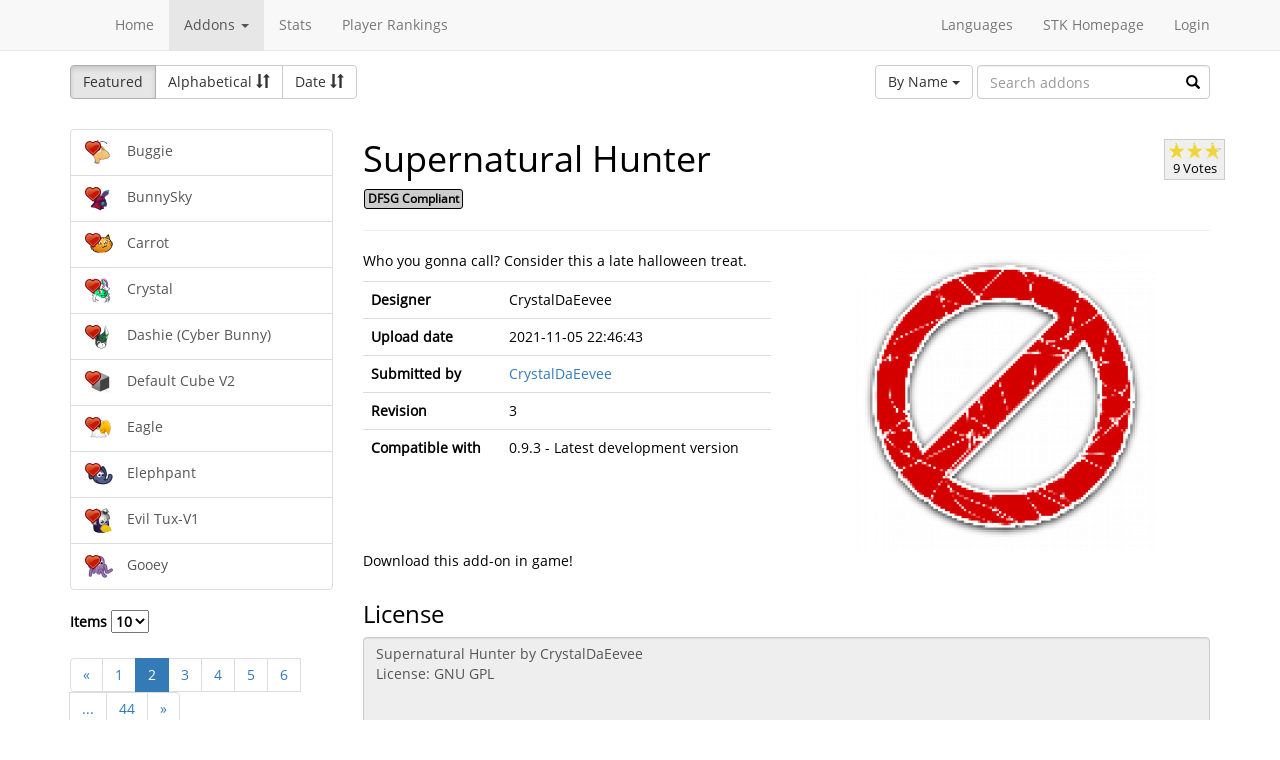

--- FILE ---
content_type: text/html; charset=utf-8
request_url: https://online.supertuxkart.net/addons.php?type=karts&name=supernatural-hunter&p=2&lang=ga_IE
body_size: 3549
content:
<!DOCTYPE html><html><head> <title>Supernatural Hunter - Karts - SuperTuxKart Add-ons</title> <meta charset="utf-8"> <meta http-equiv="content-language" content="ga_IE"> <meta http-equiv="description" content=""> <meta http-equiv="x-ua-compatible" content="ie=edge"> <meta name="viewport" content="width=device-width, initial-scale=1"> <link rel="stylesheet" href="https://online.supertuxkart.net/assets/libs/@bower_components/bootstrap/dist/css/bootstrap.min.css"> <link rel="stylesheet" media="screen" href="https://online.supertuxkart.net/assets/css/main.css"> <link rel="stylesheet" href="https://online.supertuxkart.net/assets/libs/@bower_components/bootstrap-multiselect/dist/css/bootstrap-multiselect.css"> <link rel="shortcut icon" href="/favicon.ico"> <link rel="icon" sizes="16x16 32x32 64x64" href="/favicon.ico"> <link rel="icon" type="image/png" sizes="196x196" href="https://online.supertuxkart.net/assets/img/favicon/favicon-192.png"> <link rel="icon" type="image/png" sizes="160x160" href="https://online.supertuxkart.net/assets/img/favicon/favicon-160.png"> <link rel="icon" type="image/png" sizes="96x96" href="https://online.supertuxkart.net/assets/img/favicon/favicon-96.png"> <link rel="icon" type="image/png" sizes="64x64" href="https://online.supertuxkart.net/assets/img/favicon/favicon-64.png"> <link rel="icon" type="image/png" sizes="32x32" href="https://online.supertuxkart.net/assets/img/favicon/favicon-32.png"> <link rel="icon" type="image/png" sizes="16x16" href="https://online.supertuxkart.net/assets/img/favicon/favicon-16.png"> <link rel="apple-touch-icon" href="https://online.supertuxkart.net/assets/img/favicon/favicon-57.png"> <link rel="apple-touch-icon" sizes="114x114" href="https://online.supertuxkart.net/assets/img/favicon/favicon-114.png"> <link rel="apple-touch-icon" sizes="72x72" href="https://online.supertuxkart.net/assets/img/favicon/favicon-72.png"> <link rel="apple-touch-icon" sizes="144x144" href="https://online.supertuxkart.net/assets/img/favicon/favicon-144.png"> <link rel="apple-touch-icon" sizes="60x60" href="https://online.supertuxkart.net/assets/img/favicon/favicon-60.png"> <link rel="apple-touch-icon" sizes="120x120" href="https://online.supertuxkart.net/assets/img/favicon/favicon-120.png"> <link rel="apple-touch-icon" sizes="76x76" href="https://online.supertuxkart.net/assets/img/favicon/favicon-76.png"> <link rel="apple-touch-icon" sizes="152x152" href="https://online.supertuxkart.net/assets/img/favicon/favicon-152.png"> <link rel="apple-touch-icon" sizes="180x180" href="https://online.supertuxkart.net/assets/img/favicon/favicon-180.png"> </head><body><div id="body-wrapper"><header> <nav class="navbar navbar-default navbar-static-top navbar-fixed-top" role="navigation"> <div class="container"> <div class="navbar-header"> <button type="button" class="navbar-toggle" data-toggle="collapse" data-target="#bs-navbar-collapse-1"> <span class="sr-only">Toggle navigation</span> <span class="icon-bar"></span> <span class="icon-bar"></span> <span class="icon-bar"></span> </button> </div> <div class="collapse navbar-collapse" id="bs-navbar-collapse-1"> <p class="navbar-text navbar-left"> </p> <ul class="nav navbar-nav"> <li><a href="https://online.supertuxkart.net/index.php">Home</a></li> <li class="dropdown"> <a href="#" class="dropdown-toggle" data-toggle="dropdown" data-hover="dropdown" data-delay="500"> Addons <span class="caret"></span> </a> <ul class="dropdown-menu" role="menu"> <li><a href="https://online.supertuxkart.net/bugs/">Bugs</a></li> <li class="divider"></li> <li><a href="https://online.supertuxkart.net/addons.php?type=arenas">Arenas</a></li> <li><a href="https://online.supertuxkart.net/addons.php?type=karts">Karts</a></li> <li><a href="https://online.supertuxkart.net/addons.php?type=tracks">Tracks</a></li> </ul> </li> <li><a href="https://online.supertuxkart.net/stats/">Stats</a></li> <li><a href="https://online.supertuxkart.net/rankings.php">Player Rankings</a></li> </ul> <ul class="nav navbar-nav navbar-right"> <li id="lang-menu"><a href="#">Languages</a><ul class="menu-body"> <li class="flag"><a href="/addons.php?type=karts&name=supernatural-hunter&p=2&amp;lang=en_US" style="background-position: 0 -560px;"></a></li> <li class="flag"><a href="/addons.php?type=karts&name=supernatural-hunter&p=2&amp;lang=fr_FR" style="background-position: 0 -160px;"></a></li> <li class="flag"><a href="/addons.php?type=karts&name=supernatural-hunter&p=2&amp;lang=de_DE" style="background-position: 0 -240px;"></a></li> <li class="flag"><a href="/addons.php?type=karts&name=supernatural-hunter&p=2&amp;lang=es_ES" style="background-position: 0 -520px;"></a></li> <li class="flag"><a href="/addons.php?type=karts&name=supernatural-hunter&p=2&amp;lang=it_IT" style="background-position: 0 -360px;"></a></li> <li class="flag"><a href="/addons.php?type=karts&name=supernatural-hunter&p=2&amp;lang=nl_NL" style="background-position: 0 -400px;"></a></li> <li class="flag"><a href="/addons.php?type=karts&name=supernatural-hunter&p=2&amp;lang=ru_RU" style="background-position: 0 -480px;"></a></li> <li class="flag"><a href="/addons.php?type=karts&name=supernatural-hunter&p=2&amp;lang=zh_TW" style="background-position: 0 -120px;"></a></li> <li class="flag"><a href="/addons.php?type=karts&name=supernatural-hunter&p=2&amp;lang=pt_BR" style="background-position: 0 -40px;"></a></li> <li class="flag"><a href="/addons.php?type=karts&name=supernatural-hunter&p=2&amp;lang=ga_IE" style="background-position: 0 -320px;"></a></li> <li class="flag"><a href="/addons.php?type=karts&name=supernatural-hunter&p=2&amp;lang=gl_ES" style="background-position: 0 -200px;"></a></li> <li class="flag"><a href="/addons.php?type=karts&name=supernatural-hunter&p=2&amp;lang=id_ID" style="background-position: 0 -280px;"></a></li> <li class="flag"><a href="/addons.php?type=karts&name=supernatural-hunter&p=2&amp;lang=eu_ES" style="background-position: 0 0px;"></a></li> <li class="flag"><a href="/addons.php?type=karts&name=supernatural-hunter&p=2&amp;lang=ca_ES" style="background-position: 0 -80px;"></a></li> <li class="label"><a href="https://translations.launchpad.net/stk/stkaddons">Translate STK-Addons</a></li></ul></li> <li><a href="https://supertuxkart.net">STK Homepage</a></li> <li><a href="https://online.supertuxkart.net/login.php">Login</a></li> </ul> </div><!-- /.navbar-collapse --> </div><!-- /.container --> </nav></header><div id="content-wrapper" class="container"><div id="addon-main"> <div class="row"> <div class="col-md-12"> <div id="addon-top"> <div id="addon-sort" class="btn-group"> <button type="button" data-type="featured" class="btn btn-default active">Featured</button> <button type="button" data-type="alphabetical" data-asc="glyphicon-sort-by-alphabet" data-desc="glyphicon-sort-by-alphabet-alt" class="btn btn-default btn-sortable"> Alphabetical <span class="glyphicon glyphicon-sort"></span> </button> <button type="button" data-type="date" data-asc="glyphicon-sort-by-attributes" data-desc="glyphicon-sort-by-attributes-alt" class="btn btn-default btn-sortable"> Date <span class="glyphicon glyphicon-sort"></span> </button> </div> <form class="form-inline" role="form" id="addon-search-form"> <div class="form-group has-feedback"> <select id="addon-search-by" class="multiselect" multiple="multiple"> <option value="name" selected>By Name</option> <option value="description">By Description</option> <option value="designer">By Designer</option> </select> <input type="text" class="form-control input-md" id="addon-search-val" placeholder="Search addons"> <span class="glyphicon glyphicon-search form-control-feedback"></span> </div> </form> </div> </div> </div> <div class="row"> <div class="col-sm-3 col-md-3 left-menu" id="addon-menu"> <div class="list-group"> <a data-id="buggie" href="https://online.supertuxkart.net/addons.php?type=karts&amp;name=buggie" class="list-group-item addon-list"> <meta itemprop="realUrl" content="https://online.supertuxkart.net/addons.php?type=karts&amp;name=buggie"/> <div class="icon-featured"></div> <img class="icon" src="https://online.supertuxkart.net/assets/cache/25--153392961956ba7db858dd5.png" height="25" width="25"> <span>Buggie</span> </a> <a data-id="bunnysky" href="https://online.supertuxkart.net/addons.php?type=karts&amp;name=bunnysky" class="list-group-item addon-list"> <meta itemprop="realUrl" content="https://online.supertuxkart.net/addons.php?type=karts&amp;name=bunnysky"/> <div class="icon-featured"></div> <img class="icon" src="https://online.supertuxkart.net/assets/cache/25--148746147264775a907b00c.png" height="25" width="25"> <span>BunnySky</span> </a> <a data-id="carrot" href="https://online.supertuxkart.net/addons.php?type=karts&amp;name=carrot" class="list-group-item addon-list"> <meta itemprop="realUrl" content="https://online.supertuxkart.net/addons.php?type=karts&amp;name=carrot"/> <div class="icon-featured"></div> <img class="icon" src="https://online.supertuxkart.net/assets/cache/25--39462115564319d8dc746b.png" height="25" width="25"> <span>Carrot</span> </a> <a data-id="crystal" href="https://online.supertuxkart.net/addons.php?type=karts&amp;name=crystal" class="list-group-item addon-list"> <meta itemprop="realUrl" content="https://online.supertuxkart.net/addons.php?type=karts&amp;name=crystal"/> <div class="icon-featured"></div> <img class="icon" src="https://online.supertuxkart.net/assets/cache/25--94568174768879a5170efa.png" height="25" width="25"> <span>Crystal</span> </a> <a data-id="dashie--cyber-bunny-" href="https://online.supertuxkart.net/addons.php?type=karts&amp;name=dashie--cyber-bunny-" class="list-group-item addon-list"> <meta itemprop="realUrl" content="https://online.supertuxkart.net/addons.php?type=karts&amp;name=dashie--cyber-bunny-"/> <div class="icon-featured"></div> <img class="icon" src="https://online.supertuxkart.net/assets/cache/25--7580248915b83daa5a5cd1.png" height="25" width="25"> <span>Dashie (Cyber Bunny)</span> </a> <a data-id="default-cube-v2" href="https://online.supertuxkart.net/addons.php?type=karts&amp;name=default-cube-v2" class="list-group-item addon-list"> <meta itemprop="realUrl" content="https://online.supertuxkart.net/addons.php?type=karts&amp;name=default-cube-v2"/> <div class="icon-featured"></div> <img class="icon" src="https://online.supertuxkart.net/assets/cache/25--188547580961eded488b155.png" height="25" width="25"> <span>Default Cube V2</span> </a> <a data-id="eagle" href="https://online.supertuxkart.net/addons.php?type=karts&amp;name=eagle" class="list-group-item addon-list"> <meta itemprop="realUrl" content="https://online.supertuxkart.net/addons.php?type=karts&amp;name=eagle"/> <div class="icon-featured"></div> <img class="icon" src="https://online.supertuxkart.net/assets/cache/25--13185701935e2303c89db41.png" height="25" width="25"> <span>Eagle</span> </a> <a data-id="elephpant" href="https://online.supertuxkart.net/addons.php?type=karts&amp;name=elephpant" class="list-group-item addon-list"> <meta itemprop="realUrl" content="https://online.supertuxkart.net/addons.php?type=karts&amp;name=elephpant"/> <div class="icon-featured"></div> <img class="icon" src="https://online.supertuxkart.net/assets/cache/25--198374405859f656d679add.png" height="25" width="25"> <span>Elephpant</span> </a> <a data-id="evil-tux-v1" href="https://online.supertuxkart.net/addons.php?type=karts&amp;name=evil-tux-v1" class="list-group-item addon-list"> <meta itemprop="realUrl" content="https://online.supertuxkart.net/addons.php?type=karts&amp;name=evil-tux-v1"/> <div class="icon-featured"></div> <img class="icon" src="https://online.supertuxkart.net/assets/cache/25--37679009755a01723cf6a9.png" height="25" width="25"> <span>Evil Tux-V1</span> </a> <a data-id="gooey" href="https://online.supertuxkart.net/addons.php?type=karts&amp;name=gooey" class="list-group-item addon-list"> <meta itemprop="realUrl" content="https://online.supertuxkart.net/addons.php?type=karts&amp;name=gooey"/> <div class="icon-featured"></div> <img class="icon" src="https://online.supertuxkart.net/assets/cache/25--120408576057a139b790121.png" height="25" width="25"> <span>Gooey</span> </a> </div><div class="stk-pagination"> <div class="limit"> <label> Items <select name="l"> <option value="10" selected="selected">10</option><option value="25">25</option><option value="50">50</option> </select> </label> </div> <div class="buttons"> <ul class="pagination"> <li><a href="https://online.supertuxkart.net/addons.php?type=karts&name=supernatural-hunter&lang=ga_IE&p=1">&laquo;</a></li> <li><a href="https://online.supertuxkart.net/addons.php?type=karts&name=supernatural-hunter&lang=ga_IE&p=1">1</a></li> <li class="active"><a href="https://online.supertuxkart.net/addons.php?type=karts&name=supernatural-hunter&lang=ga_IE&p=2">2</a></li> <li><a href="https://online.supertuxkart.net/addons.php?type=karts&name=supernatural-hunter&lang=ga_IE&p=3">3</a></li> <li><a href="https://online.supertuxkart.net/addons.php?type=karts&name=supernatural-hunter&lang=ga_IE&p=4">4</a></li> <li><a href="https://online.supertuxkart.net/addons.php?type=karts&name=supernatural-hunter&lang=ga_IE&p=5">5</a></li> <li><a href="https://online.supertuxkart.net/addons.php?type=karts&name=supernatural-hunter&lang=ga_IE&p=6">6</a></li> <li><a href="#" class="disabled">...</a></li> <li><a href="https://online.supertuxkart.net/addons.php?type=karts&name=supernatural-hunter&lang=ga_IE&p=44">44</a></li> <li><a href="https://online.supertuxkart.net/addons.php?type=karts&name=supernatural-hunter&lang=ga_IE&p=3">&raquo;</a></li> </ul> </div></div> </div> <div class="col-sm-9 col-md-9"> <div id="addon-status"> </div> <input type="hidden" id="addon-type" value="karts"> <div id="addon-body"> <input type="hidden" id="addon-id" value="supernatural-hunter"><div itemscope itemtype="http://www.schema.org/CreativeWork"> <div class="row"> <div class="col-md-9 pull-left"> <h1><span itemprop="name">Supernatural Hunter</span></h1> <p><span class="badge f_dfsg">DFSG Compliant</span></p> </div> <div class="pull-right"> <div id="rating-container" itemprop="aggregateRating" itemscope itemtype="http://www.schema.org/AggregateRating"> <meta itemprop="worstRating" content="0.5" /> <meta itemprop="bestRating" content="3" /> <meta itemprop="ratingValue" content="2.7222222222222" /> <meta itemprop="ratingCount" content="9" /> <div class="rating"> <div class="emptystars"></div> <div class="fullstars" style="width: 90%;"></div> </div> <p>9 Votes</p> </div> </div> </div> <hr> <div class="row"> <div class="col-md-6"> <p id="addon-description" itemprop="description">Who you gonna call?
Consider this a late halloween treat.</p> <table class="table"> <tr> <td><strong>Designer</strong></td> <td itemprop="author" id="addon-designer">CrystalDaEevee</td> </tr> <tr> <td><strong>Upload date</strong></td> <td itemprop="dateModified">2021-11-05 22:46:43</td> </tr> <tr> <td><strong>Submitted by</strong></td> <td> <a href="users.php?user=CrystalDaEevee">CrystalDaEevee</a> </td> </tr> <tr> <td><strong>Revision</strong></td> <td itemprop="version">3</td> </tr> <tr> <td><strong>Compatible with</strong></td> <td>0.9.3 - Latest development version</td> </tr> </table> </div> <div class="col-md-6"> <div class="text-center"> <img class="preview" src="https://online.supertuxkart.net/assets/cache/300--13308336446185b2e80a990.png" itemprop="image"><br> </div> </div> </div></div><div class="row"> <div class="col-md-12"> <p>Download this add-on in game!</p> </div></div><div class="row"> <div class="col-md-12"> <h3>License</h3> <textarea class="form-control" id="addon-license" name="license" rows="8" cols="60" readonly>Supernatural Hunter by CrystalDaEevee
License: GNU GPL</textarea> </div></div><div class="row"> <div class="col-md-12"> <h3>Permalink</h3> <a href="https://online.supertuxkart.net/addons.php?type=karts&amp;name=supernatural-hunter">https://online.supertuxkart.net/addons.php?type=karts&amp;name=supernatural-hunter</a> </div></div><h3>Revisions</h3> <p> 2021-11-05 22:46:43 <a href="https://online.supertuxkart.net/dl/6083382726185b45315254.zip" rel="nofollow">Download revision 3</a> </p><div class="row"> <div class="col-md-12"> <h3>Images</h3> <div class="text-center pull-left addon-images-container"> <a href="https://online.supertuxkart.net/dl/images/13308336446185b2e80a990.png" target="_blank"> <img src="https://online.supertuxkart.net/assets/cache/75--13308336446185b2e80a990.png" class=""> </a><br> </div> </div></div><div class="row"> <div class="col-md-12"> <h3>Source Files</h3> <p>No source files have been uploaded for this addon yet.</p> </div></div> </div> </div> </div></div></div><footer itemscope itemtype="http://schema.org/WPFooter"> <a href="https://online.supertuxkart.net/about.php">About</a> | <a href="https://online.supertuxkart.net/privacy.php">Privacy</a> | <a href="https://supertuxkart.net/Community" target="_blank">Contribute</a></footer></div> <script type="text/javascript">var ROOT_LOCATION = 'https://online.supertuxkart.net/', BUGS_LOCATION = 'https://online.supertuxkart.net/bugs/', JSON_LOCATION = 'https://online.supertuxkart.net/json/';</script> <script type="text/javascript" src="https://online.supertuxkart.net/assets/libs/@bower_components/jquery/dist/jquery.min.js"></script> <script type="text/javascript" src="https://online.supertuxkart.net/assets/libs/@bower_components/underscore/underscore.js"></script> <script type="text/javascript" src="https://online.supertuxkart.net/assets/libs/@bower_components/bootstrap/dist/js/bootstrap.min.js"></script> <script type="text/javascript" src="https://online.supertuxkart.net/assets/libs/@bower_components/bootstrap-hover-dropdown/bootstrap-hover-dropdown.min.js"></script> <script type="text/javascript" src="https://online.supertuxkart.net/assets/libs/@bower_components/bootstrap.notify/bootstrap-notify.min.js"></script> <script type="text/javascript" src="https://online.supertuxkart.net/assets/libs/@bower_components/bootbox/bootbox.js"></script> <script type="text/javascript" src="https://online.supertuxkart.net/assets/js/main.js"></script> <script type="text/javascript" src="https://online.supertuxkart.net/assets/js/util.js"></script> <script type="text/javascript" src="https://online.supertuxkart.net/assets/libs/@bower_components/bootstrap-multiselect/dist/js/bootstrap-multiselect.js"></script> <script type="text/javascript" src="https://online.supertuxkart.net/assets/js/addon.js"></script> </body></html>

--- FILE ---
content_type: text/css
request_url: https://online.supertuxkart.net/assets/css/main.css
body_size: 3244
content:
/**
 * copyright 2012 Stephen Just <stephenjust@users.sourceforge.net>
 *           2014 Daniel Butum <danibutum at gmail dot com>
 * This file is part of stk-addons.
 *
 * stk-addons is free software: you can redistribute it and/or modify
 * it under the terms of the GNU General Public License as published by
 * the Free Software Foundation, either version 3 of the License, or
 * (at your option) any later version.
 *
 * stk-addons is distributed in the hope that it will be useful,
 * but WITHOUT ANY WARRANTY; without even the implied warranty of
 * MERCHANTABILITY or FITNESS FOR A PARTICULAR PURPOSE. See the
 * GNU General Public License for more details.
 *
 * You should have received a copy of the GNU General Public License
 * along with stk-addons. If not, see <http://www.gnu.org/licenses/>.
 */

@font-face {
    font-family: 'Open Sans';
    font-style: normal;
    font-weight: 400;
    src: local('Open Sans'), local('OpenSans'), url(../fonts/OpenSans.woff) format('woff');
}

/* Remove outline from links */
.nav-tabs > .active > a, a:focus, a:active {
    outline: none;
}

body {
    font-family: 'Open Sans', Verdana, Geneva, sans-serif;
    font-size: 14px;
    background-repeat: no-repeat;
    background-position: top left;
    color: black;
}

textarea {
    resize: horizontal;
}

a:hover {
    color: #999999;
}

a img {
    border: none;
}

#body-wrapper {
    width: 100%;
    height: 100%;
}

#body-wrapper > header {
    z-index: 10000;
}

#body-wrapper > footer {
    font-size: small;
    padding-top: 10px;
    text-align: center;
    margin-bottom: 10px;
}

#content-wrapper {
    margin-top: 45px;
    min-height: 500px;
}

#login-main {
    margin-top: 5%;
}

.left-menu {
    margin-top: 30px;
}

/* Home Page */
#index-body {
    margin-top: -10px;
    min-height: 600px;
    position: relative;
    background: url("../img/background.jpg") no-repeat;
    background-size: 100%;
}

#index-logo {
    display: block;
    margin: 15px auto 0 auto;
    padding-top: 10px;
}

#index-menu {
    display: table;
    margin-left: auto;
    margin-right: auto;
    text-align: center;
    height: 130px;
    width: auto;
    padding-top: 15px;
}

#index-menu > div {
    display: table-cell;
    padding: 0 50px 0 50px;
    width: 106px;
}

#index-menu a {
    background: url('../img/index-icons.png') no-repeat;
    color: black;
    display: block;
    padding: 108px 0 0 0;
    width: 106px;
}

#index-menu a.karts {
    background-position: -106px 0;
}

#index-menu a.tracks {
    background-position: 0 0;
}

#index-menu a.arenas {
    background-position: -212px 0;
}

#index-menu a.help {
    background-position: -318px 0;
}

#index-menu a span {
    display: inline;
    background: #efefef !important;
    padding: 2px 15px 2px 15px;
    -moz-border-radius: 5px;
    -webkit-border-radius: 5px;
    border-radius: 5px; /* This and line below for IE */
}

/* News Bar */
#index-news {
    position: absolute;
    width: 100%;
    background: url('../img/news-panel.png') no-repeat;
    background-size: 100%;
    height: 91px;
    bottom: 0;
    -webkit-box-shadow: 0 -5px 3px rgba(40, 40, 40, 1);
    -moz-box-shadow:    0 -5px 3px rgba(40, 40, 40, 1);
    box-shadow:         0 -5px 4px rgba(40, 40, 40, 1);
}

#news-messages {
    position: relative;
    display: block;
    list-style: none;
    font-size: 1.8em;
    padding: 0;
    margin: 0;
    width: 100%;
    height: 85px;
}

#news-messages > li {
    position: absolute;
    left: 5px;
    right: 5px;
    top: 0;
    bottom: 0;
    height: 30%;
    margin: auto;
    text-align: center;
}

/* Language Menu */

#lang-menu ul.menu-body {
    background-color: #F8F8F8;
    border-color: #E7E7E7;
    display: none;
    list-style: none;
    position: absolute;
    padding: 0;
    margin: 0;
    width: 168px;
    z-index: 9999;
    -moz-border-radius: 4px;
    -webkit-border-radius: 4px;
    border-radius: 4px; /* This and line below for IE */
}

#lang-menu li {
    display: block;
    float: left;
    margin-left: 4px;
    margin-right: 4px;
    padding: 0;
}

#lang-menu li.label {
    clear: left;
    float: none;
    width: auto;
    height: auto;
    padding: 3px;
}

#lang-menu li a {
    display: block;
    margin: 0;
    padding: 0;
}

#lang-menu li.flag a {
    background-image: url('../img/flags.svg');
    background-size: 48px 600px;
    color: #4e4e4e;
    font-size: xx-small;
    font-weight: bold;
    height: 40px;
    padding: 0;
    text-align: right;
    text-decoration: none;
    text-shadow: #efefef 0 1px 0;
    width: 48px;
}

#lang-menu li.flag a:hover {
    color: #999999;
}

/* Loading Message */
#loading {
    background-image: url('../img/loader.gif');
    display: block;
    height: 32px;
    width: 32px;
}

#manage-menu-sidenav li, #manage-menu-sidenav li a {
    width: 100%;
}

/* Error Messages */
span.error {
    background: #FFCCCC;
    border: 1px solid #CC0000;
    color: #CC0000;
    display: inline-block;
    padding: 0 2px 0 2px;
    -moz-border-radius: 3px;
    -webkit-border-radius: 3px;
    border-radius: 3px;
}

span.warning {
    background: #FFFFCC;
    border: 1px solid #FFCC00;
    color: #996600;
    display: inline-block;
    padding: 0 2px 0 2px;
    -moz-border-radius: 3px;
    -webkit-border-radius: 3px;
    border-radius: 3px;
}

/* Error Pages */
#error-container {
    padding-top: 10em;
}

#error-container h1 {
    margin-top: 0;
    font-size: 3em;
    font-weight: bold;
    text-align: center;
}

#error-container p {
    font-size: 1.5em;
}

.subtext {
    font-size: x-small;
    color: #666666;
    font-weight: normal;
}

.center {
    position: absolute;
    width: 100px;
    height: 100px;
    left: 50%;
    top: 50%;
    margin-left: -50px;
    margin-top: -50px;
}

.available {
    color: #000000;
}

.unavailable {
    color: #999999;
}

.help-hidden div {
    display: none;
}

div.unapproved {
    border: 1px solid #CC0000;
    background: #DDCCCC
}

span.help-hidden {
    color: white;
    background-color: black;
    width: 250px;
    display: block;
    font-weight: bold;
    text-align: center;
}

div.help-hidden {
    border: 1px solid grey;
    width: 250px;
}

.preview {
    width: 300px;
}

/* ------------------------------ addons  ------------------------------*/
li div.icon {
    position: relative;
    float: left;
    width: 25px;
    height: 25px;
}

#addon-body {
    margin-top: 20px;
}

#addon-top {
    margin-top: 20px;
}

#addon-sort {
    float: left;
}

#addon-search-form {
    float: right;
}

.icon {
    height: 25px;
    margin-left: 2px;
    margin-right: 10px;
}

.icon-featured {
    background: url('../img/emblem-favorite.png') no-repeat right;
    float: left;
    height: 25px;
    width: 25px;
    position: absolute;
    left: 5px;
    top: 5px;
    z-index: 500;
}

#logo_center {
    padding-top: 15px;
    display: inline;
}

#upload_agreement td {
    vertical-align: top;
}

/* Addons */
.addon-images-container {
    margin: 1px;
    min-width: 78px;
    min-height: 78px;
}

#addon-set-flags table th {
    vertical-align: bottom;
}

/* Addon Rating */
#rating-container {
    background: #efefef;
    border: 1px solid #cccccc;
    font-size: small;
    font-weight: normal;
    padding: 2px;
    display: block;
    margin-top: 20px;
}

#rating-container p {
    margin: 0;
    text-align: center;
}

.rating {
    position: relative;
    width: 55px;
    height: 17px;
}

.rating .emptystars {
    position: absolute;
    background: transparent url('../img/stars.png') top left no-repeat;
    top: 0;
    left: 0;
    width: 55px;
    height: 17px;
    z-index: 101;
}

.rating .fullstars {
    position: absolute;
    background: transparent url('../img/stars.png') bottom left no-repeat;
    top: 0;
    left: 0;
    height: 17px;
    z-index: 102;
}

#user-rating .rating {
    display: inline-block;
}

/* Flag Badges */
span.badge {
    display: block;
    float: left;
    margin: 1px;
    padding: 3px;
    white-space: nowrap;
    -moz-border-radius: 3px;
    -webkit-border-radius: 3px;
    border-radius: 3px;
}

span.f_featured {
    background-color: #FFFFCC;
    border: 1px solid #996600;
    color: #996600;
}

span.f_alpha {
    background-color: #CCCCFF;
    border: 1px solid #000099;
    color: #000099;
}

span.f_beta {
    background-color: #CCFFFF;
    border: 1px solid #009999;
    color: #009999;
}

span.f_rc {
    background-color: #CCFFCC;
    border: 1px solid #009900;
    color: #009900;
}

span.f_dfsg {
    background-color: #CCCCCC;
    border: 1px solid #000000;
    color: #000000;
}

/* ------------------------------ addons  ------------------------------*/

/* ------------------------------ users  ------------------------------*/
#user-body {
    margin-top: 20px;
}

#user-search-form {
    position: absolute;
    left: 80%;
    margin-top: 20px;
    z-index: 1000;
}

#user-menu {
    position: relative;
}

/* ------------------------------ users  ------------------------------*/

/* ------------------------------ bugs  ------------------------------*/
#bugs-content {
    background: white;
    min-height: 500px;
}

#bugs-content > h1 {
    text-align: center;
    margin-top: 0;
    padding-top: 20px;
}

#bugs-content h1 > form {

}

#bug-comments-container img {
    max-height: 480px;
}
/* ------------------------------ bugs  ------------------------------*/

/* ------------------------------ pagination  ------------------------------*/
.stk-pagination {
    position: relative;
    z-index: 200;
}

.stk-pagination .limit, .stk-pagination .buttons {
    display: block;
}
/* ------------------------------ pagination  ------------------------------*/

/* ------------------------------ typehead  ------------------------------*/
.typeahead,
.tt-query,
.tt-hint {
    width: 100%;
}

.typeahead {
    background-color: #ffffff;
}

.typeahead:focus {
    border: 2px solid #0097cf;
}

.tt-query {
    -webkit-box-shadow: inset 0 1px 1px rgba(0, 0, 0, 0.075);
    -moz-box-shadow: inset 0 1px 1px rgba(0, 0, 0, 0.075);
    box-shadow: inset 0 1px 1px rgba(0, 0, 0, 0.075);
}

.tt-hint {
    color: #999999
}

.tt-dropdown-menu {
    width: 300px;
    margin-top: 12px;
    padding: 8px 0;
    background-color: #ffffff;
    border: 1px solid #cccccc;
    border: 1px solid rgba(0, 0, 0, 0.2);
    -webkit-border-radius: 8px;
    -moz-border-radius: 8px;
    border-radius: 8px;
    -webkit-box-shadow: 0 5px 10px rgba(0, 0, 0, .2);
    -moz-box-shadow: 0 5px 10px rgba(0, 0, 0, .2);
    box-shadow: 0 5px 10px rgba(0, 0, 0, .2);
}

.tt-suggestion {
    padding: 3px 20px;
    font-size: 16px;
    line-height: 24px;
}

.tt-suggestion.tt-cursor {
    color: #ffffff;
    background-color: #0097cf;

}

.tt-suggestion p {
    margin: 0;
}

.twitter-typeahead {
    width: 100%;
}
/* ------------------------------ typehead  ------------------------------*/

/* ------------------------------ stats  ------------------------------*/
#stats-main .stats-pie-chart {
    width: 500px;
    height: 300px;
}

#stats-main .stats-time-chart {
    width: auto;
    height: 300px;
}

#stats-main .stats-time-chart-wide {
    margin: 0 auto;
    width: 1024px;
    height: 500px;
}

#flotTip {
    font-size: 14px;
    background-color: white;
    padding: 5px;
    border-radius: 5px 5px 5px 5px;
    -moz-border-radius: 5px 5px 5px 5px;
    -webkit-border-radius: 5px 5px 5px 5px;
    border: 0 solid #000000;
    -webkit-box-shadow: 0px 1px 5px 0px rgba(0, 0, 0, 0.75);
    -moz-box-shadow: 0px 1px 5px 0px rgba(0, 0, 0, 0.75);
    box-shadow: 0 1px 5px 0 rgba(0, 0, 0, 0.75);
}

.stats-buttons-container {
    position: relative;
}

.stats-buttons {
    position: absolute;
    right: 0;
    top: 2px;
}
/* ------------------------------ stats  ------------------------------*/


/*BS Callout from https://cpratt.co/twitter-bootstrap-callout-css-styles/*/
.bs-callout {
    padding: 20px;
    margin: 20px 0;
    border: 1px solid #eee;
    border-left-width: 5px;
    border-radius: 3px;
}
.bs-callout h4 {
    margin-top: 0;
    margin-bottom: 5px;
}
.bs-callout p:last-child {
    margin-bottom: 0;
}
.bs-callout code {
    border-radius: 3px;
}
.bs-callout+.bs-callout {
    margin-top: -5px;
}
.bs-callout-default {
    border-left-color: #777;
}
.bs-callout-default h4 {
    color: #777;
}
.bs-callout-primary {
    border-left-color: #428bca;
}
.bs-callout-primary h4 {
    color: #428bca;
}
.bs-callout-success {
    border-left-color: #5cb85c;
}
.bs-callout-success h4 {
    color: #5cb85c;
}
.bs-callout-danger {
    border-left-color: #d9534f;
}
.bs-callout-danger h4 {
    color: #d9534f;
}
.bs-callout-warning {
    border-left-color: #f0ad4e;
}
.bs-callout-warning h4 {
    color: #f0ad4e;
}
.bs-callout-info {
    border-left-color: #5bc0de;
}
.bs-callout-info h4 {
    color: #5bc0de;
}